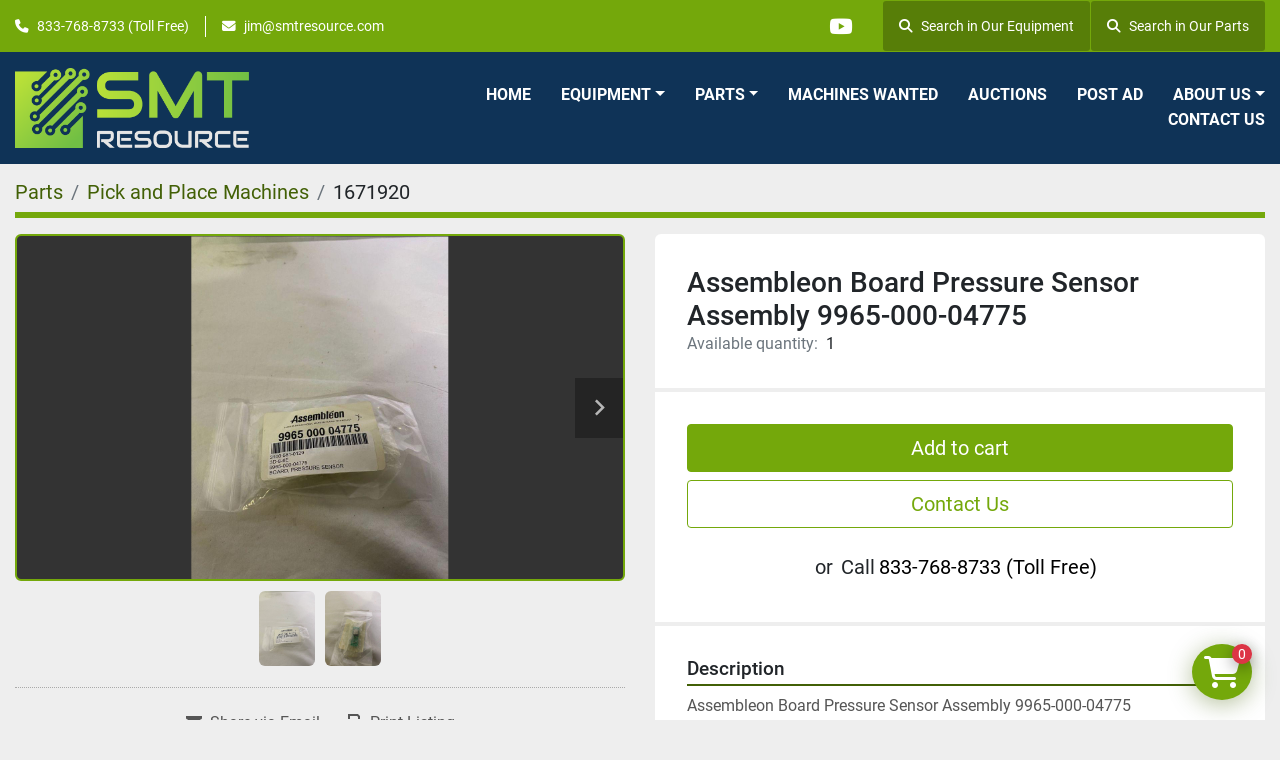

--- FILE ---
content_type: text/html; charset=utf-8
request_url: https://www.smtresource.com/listings/1671920-assembleon-board-pressure-sensor-assembly-9965-000-04775
body_size: 7303
content:
<!DOCTYPE html><html id="mh" lang="en"><head><title>New Assembleon Board Pressure Sensor Assembly 9965-000-04775 for Sale at SMT Resource Equipment LLC</title><meta content="New Assembleon Board Pressure Sensor Assembly 9965-000-04775 for Sale at SMT Resource Equipment LLC" property="title" /><meta content="text/html; charset=UTF-8" http-equiv="Content-Type" /><meta content="width=device-width, initial-scale=1.0" name="viewport" /><meta content="Assembleon Board Pressure Sensor Assembly 9965-000-04775 3100-581-0129 / 3D-8-6E Condition: New LOC Q4. Part number: 9965-000-04775." name="description" /><meta content="wss://system.machinio.com/cable" name="cable-url" /><meta content="Assembleon Board Pressure Sensor Assembly 9965-000-04775 3100-581-0129 / 3D-8-6E Condition: New LOC Q4. Part number: 9965-000-04775." property="og:description" /><meta content="New Assembleon Board Pressure Sensor Assembly 9965-000-04775 for Sale at SMT Resource Equipment LLC" property="og:title" /><meta content="website" property="og:type" /><meta content="summary_large_image" property="twitter:card" /><meta content="New Assembleon Board Pressure Sensor Assembly 9965-000-04775 for Sale at SMT Resource Equipment LLC" property="twitter:title" /><meta content="Assembleon Board Pressure Sensor Assembly 9965-000-04775 3100-581-0129 / 3D-8-6E Condition: New LOC Q4. Part number: 9965-000-04775." property="twitter:description" /><meta content="https://i.machineryhost.com/7223212d42a769f9dab5161f110f27ac/large-2082096689_0.jpg" property="twitter:image" /><link href="https://i.machineryhost.com" rel="preconnect" /><link href="https://i.system.machinio.com" rel="preconnect" /><link href="https://s3.amazonaws.com" rel="preconnect" /><meta content="https://i.machineryhost.com/7223212d42a769f9dab5161f110f27ac/large-2082096689_0.jpg" property="og:image" /><link rel="stylesheet" href="/styles/custom-5680facba0a5bb891b67abaac0b91930.css" media="all" /><link rel="stylesheet" href="/packs/css/918-ca3a6288.css" media="all" />
<link rel="stylesheet" href="/packs/css/application-5f9e7bfe.css" media="all" /><style>@media (min-width: 768px){.site-header__logo img{height:80px}}
</style><link href="https://www.smtresource.com/listings/1671920-assembleon-board-pressure-sensor-assembly-9965-000-04775" rel="canonical" /><meta content="https://www.smtresource.com/listings/1671920-assembleon-board-pressure-sensor-assembly-9965-000-04775" property="og:url" /><link rel="icon" type="image/x-icon" href="https://f.machineryhost.com/142285fa1aaab481aed8580191a49d5a/favicon.png" /><link rel="apple-touch-icon" type="image/png" href="https://f.machineryhost.com/142285fa1aaab481aed8580191a49d5a/favicon.png" /><script id="json-ld" type="application/ld+json">{"@context":"https://schema.org/","@type":"Product","name":"Assembleon Board Pressure Sensor Assembly 9965-000-04775","description":"Assembleon Board Pressure Sensor Assembly 9965-000-04775 3100-581-0129 / 3D-8-6E Condition: New LOC Q4 Part number: 9965-000-04775","productID":1671920,"category":"Parts","offers":{"@type":"Offer","url":"https://www.smtresource.com/listings/1671920-assembleon-board-pressure-sensor-assembly-9965-000-04775","itemCondition":"https://schema.org/NewCondition","availability":"http://schema.org/InStock","seller":"SMT Resource Equipment LLC"},"brand":{"@type":"Brand","name":"Assembleon"},"model":"9965-000-04775","sku":"1671920","image":["https://i.machineryhost.com/7223212d42a769f9dab5161f110f27ac/large-2082096689_0.jpg","https://i.machineryhost.com/74ec75ecb094e864018cbef1e5a77b13/large-2082096689_1.jpg"]}</script><script id="json-ld" type="application/ld+json">{ "@context" : "https://schema.org", "@type" : "LocalBusiness", "name" : "SMT Resource Equipment LLC", "address" : "Headquarters, Clearwater FL 33764", "url" : "https://www.smtresource.com", "image": "https://f.machineryhost.com/df412842194142eea61b6340ffd2f666/og_image.png", "telephone" : "833-768-8733 (Toll Free)"}</script></head><body class="body-s3123 body-xl-container"><code data-configs="{&quot;currency&quot;:&quot;usd&quot;,&quot;convert_prices&quot;:false,&quot;gdpr_compliance&quot;:false,&quot;currency_iso_code&quot;:false,&quot;show_webshop_stripe_invoice_checkout_hint&quot;:false,&quot;private_price_webshop&quot;:false,&quot;enable_listing_quantity&quot;:true,&quot;allow_offer&quot;:false,&quot;terms_of_sales_path&quot;:null,&quot;automated_locale&quot;:false,&quot;primary_language_code&quot;:&quot;en&quot;,&quot;manual_languages&quot;:[&quot;en&quot;],&quot;controller_name&quot;:&quot;listings&quot;,&quot;webshop_type&quot;:&quot;ecommerce&quot;,&quot;create_webshop_lead&quot;:true,&quot;display_cookies_consent&quot;:null,&quot;privacy_policy_page&quot;:null,&quot;contact_form_attach_files_limit&quot;:10,&quot;submit_order_button_text&quot;:null,&quot;shopping_cart_header_title&quot;:null,&quot;custom_newsletter_button_title&quot;:null,&quot;restrict_lead_submission_by_buyer_location&quot;:false}"></code><div class="page-wrapper"><div class="hidden-print header-layout"><header class="site-header power" id="site-header"><div class="site-header__top-bar bg-primary"><div class="container"><div class="row"><div class="col-12 d-flex flex-column flex-lg-row align-items-center justify-content-between"><div class="site-header__contacts d-flex flex-column flex-md-row align-items-center my-2 my-lg-0"><div class="phone d-flex position-relative site-header__contacts__item"><a class="contact-tracking phone notranslate" href="tel:8337688733"> 833-768-8733 (Toll Free)</a></div><div class="email d-flex position-relative site-header__contacts__item"><a class="contact-tracking email notranslate" href="mailto:jim@smtresource.com"> jim@smtresource.com</a></div></div><div class="d-flex align-items-center mb-2 mb-lg-0 site-header__top-bar-right flex-column flex-md-row"><div class="external-links d-flex my-2 my-md-0"><a aria-label="youtube" class="social-link notranslate youtube d-inline-flex align-items-center justify-content-center" href="https://www.youtube.com/channel/UCJt1e2if3YGLAC7MCkPPWFQ" rel="noopener" target="_blank"><i class="fa-youtube fa-brands"></i><span class="sr-only">youtube</span></a></div><div><div class="d-md-flex d-none ml-md-3"><a class="align-items-center d-inline-flex justify-content-center px-3 site-header__search-icon w-auto"href=/listings><i class="fa fa-search mr-2"></i>Search in Our Equipment</a> <a class="align-items-center d-inline-flex justify-content-center px-3 site-header__search-icon w-auto"href=/parts><i class="fa fa-search mr-2"></i>Search in Our Parts</a></div></div></div></div></div></div></div><div class="site-header__main-bar site-header__content sticky-nav"><div class="container"><div class="row"><div class="col-12 d-flex align-items-center justify-content-between"><div class="site-header__logo flex-shrink-0 d-flex align-items-center justify-content-center "><a class="" href="/"><img class="" alt="SMT Resource Equipment LLC" src="https://f.machineryhost.com/2e0aca891f2a8aedf265edf533a6d9a8/4b4f6eb2136867eb0c253b81831060a4/logo.png" /></a></div><nav class="primary-nav"><ul class="primary-nav__navbar"><li class="primary-nav__item home"><a class="primary-nav__link" href="/">Home</a></li><li class="primary-nav__item inventory"><div class="dropdown primary-nav__dropdown"><div aria-expanded="false" aria-haspopup="true" class="primary-nav__link dropdown-toggle" id="dropdownMenuButton" role="button"><a href="/listings">Equipment</a></div><div aria-labelledby="dropdownMenuButton" class="dropdown-menu primary-nav__dropdown-menu m-0"><div class="d-flex"><div class="primary-nav__link-block multicolumn mr-3" style="column-count: 2;"><div class="primary-nav__link-block__item"><a class="dropdown-item  " href="/auto-insertion">Auto Insertion</a></div><div class="primary-nav__link-block__item"><a class="dropdown-item  dropdown-children" href="/conveyor">Conveyor</a><div class="dropdown-item grandchildren w-100"><a class="dropdown-item" data-role="grandchildren-item" href="/conveyor/conveyors">Conveyors</a></div></div><div class="primary-nav__link-block__item"><a class="dropdown-item  dropdown-children" href="/dispensers-conformal-coaters">Dispensers / Conformal Coaters</a><div class="dropdown-item grandchildren w-100"><a class="dropdown-item" data-role="grandchildren-item" href="/dispensers-conformal-coaters/dispensers-conformal-coaters">Dispensers / Conformal Coaters</a></div></div><div class="primary-nav__link-block__item"><a class="dropdown-item  dropdown-children" href="/feeders">Feeders</a><div class="dropdown-item grandchildren w-100"><a class="dropdown-item" data-role="grandchildren-item" href="/feeders/equipment">Equipment</a><a class="dropdown-item" data-role="grandchildren-item" href="/feeders/feeders">Feeders</a><a class="dropdown-item" data-role="grandchildren-item" href="/feeders/pick-and-place-machines">Pick and Place Machines</a></div></div><div class="primary-nav__link-block__item"><a class="dropdown-item  " href="/insertion-press">Insertion Press</a></div><div class="primary-nav__link-block__item"><a class="dropdown-item  dropdown-children" href="/lab-equipment">Lab Equipment</a><div class="dropdown-item grandchildren w-100"><a class="dropdown-item" data-role="grandchildren-item" href="/lab-equipment/equipment">Equipment</a></div></div><div class="primary-nav__link-block__item"><a class="dropdown-item  " href="/lead-forming">Lead Forming</a></div><div class="primary-nav__link-block__item"><a class="dropdown-item  dropdown-children" href="/miscellaneous">Miscellaneous</a><div class="dropdown-item grandchildren w-100"><a class="dropdown-item" data-role="grandchildren-item" href="/miscellaneous/miscellaneous">Miscellaneous</a></div></div><div class="primary-nav__link-block__item"><a class="dropdown-item  dropdown-children" href="/pick-and-place-machines">Pick and Place Machines</a><div class="dropdown-item grandchildren w-100"><a class="dropdown-item" data-role="grandchildren-item" href="/pick-and-place-machines/pick-and-place-machines">Pick and Place Machines</a></div></div><div class="primary-nav__link-block__item"><a class="dropdown-item  dropdown-children" href="/reflow-ovens">Reflow Ovens</a><div class="dropdown-item grandchildren w-100"><a class="dropdown-item" data-role="grandchildren-item" href="/reflow-ovens/equipment">Equipment</a><a class="dropdown-item" data-role="grandchildren-item" href="/reflow-ovens/reflow-ovens">Reflow Ovens</a></div></div><div class="primary-nav__link-block__item"><a class="dropdown-item  " href="/rework-station">Rework Station</a></div><div class="primary-nav__link-block__item"><a class="dropdown-item  " href="/routers-and-depanelers">Routers and Depanelers</a></div><div class="primary-nav__link-block__item"><a class="dropdown-item  dropdown-children" href="/screen-printer">Screen Printer</a><div class="dropdown-item grandchildren w-100"><a class="dropdown-item" data-role="grandchildren-item" href="/screen-printer/screen-printers">Screen Printers</a></div></div><div class="primary-nav__link-block__item"><a class="dropdown-item  dropdown-children" href="/test-and-inspection">Test and Inspection</a><div class="dropdown-item grandchildren w-100"><a class="dropdown-item" data-role="grandchildren-item" href="/test-and-inspection/test-and-inspection">Test and Inspection</a></div></div><div class="primary-nav__link-block__item"><a class="dropdown-item  " href="/test-and-measurement">Test and Measurement</a></div><div class="primary-nav__link-block__item"><a class="dropdown-item  dropdown-children" href="/wash-and-cleaners">Wash and Cleaners</a><div class="dropdown-item grandchildren w-100"><a class="dropdown-item" data-role="grandchildren-item" href="/wash-and-cleaners/wash-and-cleaners">Wash and Cleaners</a></div></div><div class="primary-nav__link-block__item"><a class="dropdown-item  dropdown-children" href="/wave-and-selective-soldering">Wave and Selective Soldering</a><div class="dropdown-item grandchildren w-100"><a class="dropdown-item" data-role="grandchildren-item" href="/wave-and-selective-soldering/wave-and-selective-soldering">Wave and Selective Soldering</a></div></div><hr /><a class="dropdown-item view-all" href="/listings">View All</a></div></div></div></div></li><li class="primary-nav__item"><div class="dropdown primary-nav__dropdown"><div aria-expanded="false" aria-haspopup="true" class="primary-nav__link dropdown-toggle" id="separateInventoryDropdownMenuButton" role="button"><a href="/parts">Parts</a></div><div aria-labelledby="separateInventoryDropdownMenuButton" class="dropdown-menu primary-nav__dropdown-menu m-0"><div class="d-flex"><div class="primary-nav__link-block multicolumn px-2" style="column-count: 2;"><a class="dropdown-item" href="/parts/air-filters">Air Filters</a><a class="dropdown-item" href="/parts/belt">BELT</a><a class="dropdown-item" href="/parts/cable">CABLE</a><a class="dropdown-item" href="/parts/cameras">Cameras</a><a class="dropdown-item" href="/parts/circuit-boards">Circuit Boards</a><a class="dropdown-item" href="/parts/controlpad">CONTROLPAD</a><a class="dropdown-item" href="/parts/conveyor-parts">Conveyor Parts</a><a class="dropdown-item" href="/parts/disks-cd-roms">Disks/CD-Roms</a><a class="dropdown-item" href="/parts/equipment">Equipment</a><a class="dropdown-item" href="/parts/feeders">Feeders</a><a class="dropdown-item" href="/parts/heaters">Heaters</a><a class="dropdown-item" href="/parts/lenses">Lenses</a><a class="dropdown-item" href="/parts/mini-contactor">Mini Contactor</a><a class="dropdown-item" href="/parts/miscellaneous">Miscellaneous</a><a class="dropdown-item" href="/parts/motor">MOTOR</a><a class="dropdown-item" href="/parts/pick-and-place-machines">Pick and Place Machines</a><a class="dropdown-item" href="/parts/power-supplies">Power Supplies</a><a class="dropdown-item" href="/parts/pumps-filters">Pumps/Filters</a><a class="dropdown-item" href="/parts/relay">RELAY</a><a class="dropdown-item" href="/parts/screen-printing-parts">Screen Printing Parts</a><a class="dropdown-item" href="/parts/sensor">SENSOR</a><a class="dropdown-item" href="/parts/switch">SWITCH</a><a class="dropdown-item" href="/parts/test-and-inspection">Test and Inspection</a><a class="dropdown-item" href="/parts/test-and-measurement">Test and Measurement</a><a class="dropdown-item" href="/parts/wave-and-selective-soldering">Wave and Selective Soldering</a><hr /><a class="dropdown-item view-all" href="/parts">View All</a></div></div></div></div></li><li class="primary-nav__item"><a class="primary-nav__link" href="/pages/machines-wanted">Machines Wanted</a></li><li class="primary-nav__item"><a class="primary-nav__link" href="/pages/auctions">Auctions</a></li><li class="primary-nav__item"><a class="primary-nav__link" href="/pages/post-ad">Post Ad</a></li><li class="primary-nav__item"><div class="dropdown primary-nav__dropdown"><div aria-expanded="false" aria-haspopup="true" class="primary-nav__link dropdown-toggle" id="pagesMenuButton13162" role="button">About Us</div><div aria-labelledby="pagesMenuButton13162" class="dropdown-menu primary-nav__dropdown-menu m-0"><div class="d-flex"><div class="primary-nav__link-block"><a class="dropdown-item" href="/pages/cash-for-your-equipment-program">Cash For Your Equipment Program</a><a class="dropdown-item" href="/pages/about-smt-resource">About SMT Resource</a><a class="dropdown-item" href="/pages/corporate-asset-management">Corporate Asset Management</a></div></div></div></div></li><li class="primary-nav__item"><a class="primary-nav__link" href="/pages/contact-us">Contact Us</a></li></ul></nav><div class="hamburger-wrapper d-flex d-lg-none align-items-center" data-role="hamburger-menu"><button aria-label="Menu" class="hamburger hamburger--spin d-flex align-items-center" type="button"><div class="hamburger-box"><div class="hamburger-inner"></div></div></button><h5 class="ml-2 mb-0">Menu</h5></div></div></div></div></div></header></div><div class="page-layout" id="page-layout"><div class="page-inner" id="page-inner"><div class="listing-show default" data-listing-id="1671920" role="main"><div class="container"><div class="index-header__outer row mt-2"><div class="index-header col-12"><div class="index-header__inner"><nav aria-label="breadcrumb" class="py-2"><ol class="breadcrumb" itemscope="" itemtype="http://schema.org/BreadcrumbList"><li class="breadcrumb-item" itemid="/parts" itemprop="itemListElement" itemscope="" itemtype="http://schema.org/ListItem"><meta content="1" itemprop="position" /><a itemprop="item" itemtype="http://schema.org/Thing" itemid="/parts" itemscope="itemscope" aria-label="Parts" href="/parts"><span itemprop="name">Parts</span></a></li><li class="breadcrumb-item" itemid="/parts/pick-and-place-machines" itemprop="itemListElement" itemscope="" itemtype="http://schema.org/ListItem"><meta content="2" itemprop="position" /><a itemprop="item" itemtype="http://schema.org/Thing" itemid="/parts/pick-and-place-machines" itemscope="itemscope" aria-label="Pick and Place Machines" href="/parts/pick-and-place-machines"><span itemprop="name">Pick and Place Machines</span></a></li><li class="breadcrumb-item active" itemid="/listings/1671920-assembleon-board-pressure-sensor-assembly-9965-000-04775" itemprop="itemListElement" itemscope="" itemtype="http://schema.org/ListItem"><meta content="3" itemprop="position" /><meta content="/listings/1671920-assembleon-board-pressure-sensor-assembly-9965-000-04775" itemid="/listings/1671920-assembleon-board-pressure-sensor-assembly-9965-000-04775" itemprop="item" itemscope="" itemtype="http://schema.org/Thing" /><span content="Assembleon Board Pressure Sensor Assembly 9965-000-04775" itemprop="name">1671920</span></li></ol></nav></div></div></div><div class="pb-5"><div class="row"><div class="col-sm-12 col-lg-6"><div class="d-md-none bg-white rounded-top p-4 mb-3"><h3 class="show-info__title default-listing-title m-0"><span class="notranslate">Assembleon Board Pressure Sensor Assembly 9965-000-04775</span></h3></div><div class="sticky-gallery"><div class="gallery w-100" id="gallery"><div class="gallery__item overflow-hidden gallery__item--16-9 object-fit--auto"><div class="gallery__nav gallery__nav--prev"><i class="fa-sharp fa-solid fa-angle-left"></i></div><div class="gallery__nav gallery__nav--next"><i class="fa-sharp fa-solid fa-angle-right"></i></div><img alt="Assembleon Board Pressure Sensor Assembly 9965-000-04775" data-index="-1" data-src="https://i.machineryhost.com/7223212d42a769f9dab5161f110f27ac/original-2082096689_0.jpg" class="gallery-image" data-image-index="-1" fetchpriority="high" itemprop="image" src="https://i.machineryhost.com/7223212d42a769f9dab5161f110f27ac/large-2082096689_0.jpg" /></div><ul class="gallery__thumbnail-container list-unstyled d-none d-md-flex"><li class="gallery__thumbnail current position-relative d-flex align-items-center justify-content-center" data-index="-1" data-muted="" data-type="img"><img alt="Assembleon Board Pressure Sensor Assembly 9965-000-04775" src="https://i.machineryhost.com/7223212d42a769f9dab5161f110f27ac/large-2082096689_0.jpg" /></li><li class="gallery__thumbnail position-relative d-flex align-items-center justify-content-center" data-index="0" data-src="https://i.machineryhost.com/74ec75ecb094e864018cbef1e5a77b13/original-2082096689_1.jpg" data-type="img"><img alt="Assembleon Board Pressure Sensor Assembly 9965-000-04775" class="gallery-image lazy" data-image-index="0" data-src="https://i.machineryhost.com/74ec75ecb094e864018cbef1e5a77b13/original-2082096689_1.jpg" data-start-index="0" itemprop="image" src="/packs/static/listings/images/loader-9a117e7790fe3298f22b.gif" /></li></ul></div><div class="utility-button__wrapper utility-button__wrapper--show d-print-none"><button aria-label="Share via Email" class="btn email-button" data-email-lang="en" data-listing-id="1671920" id="js-email"><i aria-hidden="true" class="fa-sharp fa-solid fa-envelope"></i><span class="ml-2">Share via Email</span></button><button aria-label="Print Listing" class="btn print-button" data-role="js-print"><i class="fa-sharp fa-solid fa-print"></i><span class="ml-2">Print Listing</span></button></div></div></div><div class="col-12 col-lg-6"><div class="show-info position-relative"><div class="show-info__header d-flex flex-column gap-16"><h1 class="show-info__title default-listing-title d-none d-md-block mb-0"><span class="notranslate">Assembleon Board Pressure Sensor Assembly 9965-000-04775</span></h1><div class="d-flex justify-content-between"><div class="d-flex flex-column"></div></div><p class="show-info__quantity"><span class="text-muted mr-2">Available quantity:</span>1</p></div><div class="show-info__contact-details"><button class="contact-seller-button js-add-to-cart-btn btn btn-primary btn-lg btn-block hidden-print mb-2" data-listing-id="1671920">Add to cart</button><button class="contact-seller-button js-contact-btn btn btn-lg btn-block hidden-print btn-outline-primary" data-listing-id="1671920">Contact Us</button><div class="show-info__contact-details__phone d-flex flex-wrap align-items-center justify-content-center"><span class="show-info__contact-details__or">or</span><div class="d-flex p-2"><span class="mr-1">Call </span><a class="show-info__contact-details__phone-link notranslate contact-tracking" href="tel:833-768-8733(TollFree)">833-768-8733 (Toll Free)</a></div><div class="show-info__contact-details__social"></div></div></div><div class="show-info__description"><h3 class="show-info__section-heading">Description</h3><div class="show-info__section-text ql-editor p-0 overflow-hidden"><p>Assembleon Board Pressure Sensor Assembly 9965-000-04775 </p><p>3100-581-0129 / 3D-8-6E</p><p>Condition: New</p><p>LOC Q4</p></div><div class="show-info__description-toggle__wrapper hidden-print"><a class="show-info__description-toggle description-toggle btn px-0" href="#" id="description-toggle">Show All</a></div></div><div class="show-info__specifications text-xs"><h3 class="show-info__section-heading d-flex justify-content-between align-items-end">Specifications</h3><table class="w-100 table-xs-fixed"><tbody><tr><td>Manufacturer</td><td class="text-xs-ellipsis notranslate">Assembleon</td></tr><tr><td>Model</td><td class="text-xs-ellipsis notranslate">9965-000-04775</td></tr><tr><td>Condition</td><td class="text-xs-ellipsis"><link itemprop="itemCondition" href="http://schema.org/NewCondition" />New</td></tr><tr><td>Stock Number</td><td class="text-xs-ellipsis notranslate">1671920</td></tr><tr><td>Part number</td><td class="text-break">9965-000-04775</td></tr></tbody></table></div></div></div></div><div class="mt-5" id="js-similar-listings"></div></div></div></div></div><footer class="site-footer rogin" id="site-footer"><div class="site-footer__top-bar"><div class="container"><div class="row"><div class="col-12 col-lg-6 d-flex"><div class="site-footer__contacts position-relative flex-grow-1 bg-primary"><div class="site-footer__section-header contacts"><span class="headings-text-color subtitle small text-uppercase font-weight-bold">Get in touch with us</span><h2 class="m-0 headings-text-color">Contact Us</h2></div><h5 class="mb-3">SMT Resource Equipment LLC</h5><div class="address site-footer__contacts__item d-flex mr-0"><a class="notranslate" href="https://www.google.com/maps/search/Headquarters, Clearwater FL 33764" target="_blank">Headquarters, Clearwater FL 33764</a></div><div class="phone site-footer__contacts__item d-flex mr-0 site-header__contacts__item"><a class="contact-tracking phone notranslate" href="tel:6142078359"> 6142078359</a></div><div class="phone site-footer__contacts__item d-flex mr-0 site-header__contacts__item"><a class="contact-tracking phone notranslate" href="tel:8337688733"> 833-768-8733 (Toll Free)</a></div><div class="email site-footer__contacts__item d-flex mr-0 site-header__contacts__item"><a class="contact-tracking email notranslate" href="mailto:jim@smtresource.com"> jim@smtresource.com</a></div></div></div><div class="col-12 col-lg-6 d-flex"><div class="site-footer__newsletters position-relative flex-grow-1 bg-secondary"><div class="site-footer__section-header newsletters"><span class="headings-text-color subtitle small text-uppercase font-weight-bold">Sign Up To Receive Our Newsletter</span><h2 class="m-0 headings-text-color">Newsletter Signup</h2></div><form action="/api/newsletter_subscriptions" class="advanced_newsletter__fields" id="advanced_newsletter__form" method="post"><div class="alert alert-danger" data-role="error-alert" style="display: none;"><div class="error-message"></div></div><div class="form-group"><input aria-label="Email" class="form-control" name="email" placeholder="Email * " required="true" type="text" /></div><div class="form-group"><input aria-label="Name" class="form-control" name="first_name" placeholder="Name * " required="true" type="text" /></div><div class="form-group"><input aria-label="Company" class="form-control" name="company" placeholder="Company * " required="true" type="text" /></div><div class="form-group"><input aria-label="Phone" class="form-control" name="phone" placeholder="Phone * " required="true" type="text" /></div><div class="form-group mb-0"><button class="btn btn-primary btn-block" data-form="advanced_newsletter__form" title="submit" type="submit">Subscribe</button></div></form><div class="advanced_newsletter__flash_message d-none w-100"><div class="alert alert-success d-flex justify-content-center align-items-center m-0"><i class="fa fa-check-circle mr-2"></i><p class="mb-0">Thank you for your subscription!</p></div></div></div></div></div></div></div><div class="site-footer__content-bar"><div class="container"><div class="row"><div class="col-12 d-flex flex-column flex-lg-row align-items-center justify-content-between"><ul class="footer-nav nav"><li class="footer-nav__item"><a class="footer-nav__link active" href="/listings">Equipment</a></li><li class="footer-nav__item"><a class="footer-nav__link active" href="/parts">Parts</a></li><li class="footer-nav__item"><a class="footer-nav__link active" href="/pages/services">Services</a></li><li class="footer-nav__item"><a class="footer-nav__link active" href="/pages/machines-wanted">Machines Wanted</a></li><li class="footer-nav__item"><a class="footer-nav__link active" href="/pages/auctions">Auctions</a></li><li class="footer-nav__item"><a class="footer-nav__link active" href="/pages/post-ad">Post Ad</a></li><li class="footer-nav__item"><a class="footer-nav__link active" href="/pages/contact-us">Contact Us</a></li></ul><div class="external-links d-flex mt-3 mt-lg-0"><a aria-label="youtube" class="social-link notranslate youtube" href="https://www.youtube.com/channel/UCJt1e2if3YGLAC7MCkPPWFQ" rel="noopener" target="_blank"><i class="fa-youtube fa-brands"></i><span class="sr-only">youtube</span></a></div></div></div></div></div><div class="site-footer__bottom-bar py-3"><div class="container"><div class="row"><div class="col-12 d-flex flex-column flex-lg-row align-items-center"><div class="backlink headings-text-color small mr-lg-4 my-1"><a href="https://www.machinio.com/system" rel="noopener" target="_blank">Machinio System</a> website by <a href="https://www.machinio.com" rel="noopener" target="_blank">Machinio</a></div><a aria-label="To the top" class="to-the-top d-inline-flex align-items-center justify-content-center mt-3 mt-md-0 ml-auto" href=""><i class="fa fa-long-arrow-alt-up fa-solid"></i></a></div></div></div></div></footer><div class="fixed_container d-print-none"><div class="shopping-cart-icon" data-role="shopping-cart-icon"><div class="floating-btn"><i class="fa-solid fa-cart-shopping"></i><span class="floating-btn--background"><div class="floating-btn--indicator text-center"></div></span></div></div></div></div></div><script>
//<![CDATA[
var _rollbarConfig = {
  accessToken: "aec4e181ec6a45498ca430cb2d1dcff8",
  captureUncaught: true,
  captureUnhandledRejections: true,
  ignoredMessages: [
    '(.*)QuotaExceededError:(.*)',
    '(.*)DOM Exception 22:(.*)',
    'QuotaExceededError(.*)',
    'DOM Exception 22(.*)',
    'DOM Exception 22: QuotaExceededError: An attempt was made to add something to storage that exceeded the quota.',
    'The quota has been exceeded.',
    'Object Not Found Matching Id',
    'Script error.',
    '(.*)[lgst]\\.a\\.init is not a function\\.(.*)',
    "SyntaxError: Unexpected keyword 'this'",
    "Cannot read properties of null \\(reading .style.\\)",
    "null is not an object \\(evaluating .a\\.style.\\)",
    "Can't find variable: gmo",
    "scrollReadRandom",
    "replaceChildren is not a function",
    "Cannot read properties of undefined \\(reading .value.\\)"
  ],
  payload: {
    environment: "production"
  }
};
//]]>
</script><script src="/packs/js/runtime-4e83ecbc66661d7bb1f5.js" defer="defer"></script>
<script src="/packs/js/692-1ab0e0c46d8705502bce.js" defer="defer"></script>
<script src="/packs/js/706-cee65121c381e619848d.js" defer="defer"></script>
<script src="/packs/js/635-0afd58c9e729fe544641.js" defer="defer"></script>
<script src="/packs/js/918-9a6f14d0cc992d20f83e.js" defer="defer"></script>
<script src="/packs/js/236-7fa987d4f1b56984a996.js" defer="defer"></script>
<script src="/packs/js/application-673afaabc29bd278b405.js" defer="defer"></script>
<script src="/packs/js/624-94c5ec60afc06453862e.js" defer="defer"></script>
<script src="/packs/js/rollbar-1c051f26f9e7b1752fca.js" defer="defer"></script>
<script src="/packs/js/764-c077c878bdeb25835260.js" defer="defer"></script>
<script src="/packs/js/841-90387483698fdd9030e6.js" defer="defer"></script>
<script src="/packs/js/gallery-fa2cce6480da9465cc71.js" defer="defer"></script>
<script src="/packs/js/webshop-c7440cb264df92fa1ea4.js" defer="defer"></script>
<script src="/packs/js/sticky_header-60e519ca963dffe0bd64.js" defer="defer"></script>
<script src="/packs/js/owl_carousel-dca796c866e00378e552.js" defer="defer"></script><script type="text/javascript" src="https://secure.leadforensics.com/js/203194.js" ></script>
<noscript><img alt="" src="https://secure.leadforensics.com/203194.png" style="display:none;" /></noscript><script crossorigin="anonymous" src="https://kit.fontawesome.com/722e3adc3e.js"></script><script src="https://cdnjs.cloudflare.com/polyfill/v3/polyfill.min.js?version=4.8.0&amp;features=Element.prototype.replaceChildren"></script><script type="application/javascript">var headerClock = document.getElementById('header-clock');
if (headerClock) {
  function dateToText(date) {
    var hours = date.getHours()
    var minutes = date.getMinutes();
    var seconds = date.getSeconds();
    if (minutes < 10) minutes = '0'+minutes;
    if (hours < 10) hours = '0'+hours;
    if (seconds < 10) seconds = '0'+seconds;
    return hours + ":" + minutes + ":" + seconds;
  }
  function updateClocks() {
    for (var i = 0; i < window.arrClocks.length; i++) {
      var clock = window.arrClocks[i];
      var offset = window.arrOffsets[i];
      clock.innerHTML = dateToText(new Date(new Date().getTime()+offset));
    }
  }
  function startClocks() {
    clockElements = document.getElementsByClassName('clock');
    window.arrClocks = []
    window.arrOffsets = [];
    var j = 0;
    for(var i = 0; i < clockElements.length; i++) {
      el = clockElements[i];
      timezone = parseInt(el.getAttribute('timezone'));
      if (!isNaN(timezone)) {
        var tzDifference = timezone * 60 + (new Date()).getTimezoneOffset();
        var offset = tzDifference * 60 * 1000;
        window.arrClocks.push(el);
        window.arrOffsets.push(offset);
      }
    }
    updateClocks();
    clockID = setInterval(updateClocks, 1000);
  }
  setTimeout(startClocks, 100);
}

var headerDate = document.getElementById('header-date');
if (headerDate) {
  var date = new Date();
  var day = date.getDate();
  var year = date.getFullYear();
  var monthNames = ["January", "February", "March", "April", "May", "June", "July", "August", "September", "October", "November", "December"];
  var dayNames = ["Sunday", "Monday", "Tuesday", "Wednesday", "Thursday", "Friday", "Saturday"];
  var monthLabel = document.getElementsByClassName('month-label')[0].innerHTML = monthNames[date.getMonth()];
  var dayLabel = document.getElementsByClassName("day-label")[0].innerHTML = day;
  var weekdayLabel = document.getElementsByClassName("weekday-label")[0].innerHTML = dayNames[date.getDay(0)];
}</script></body></html>